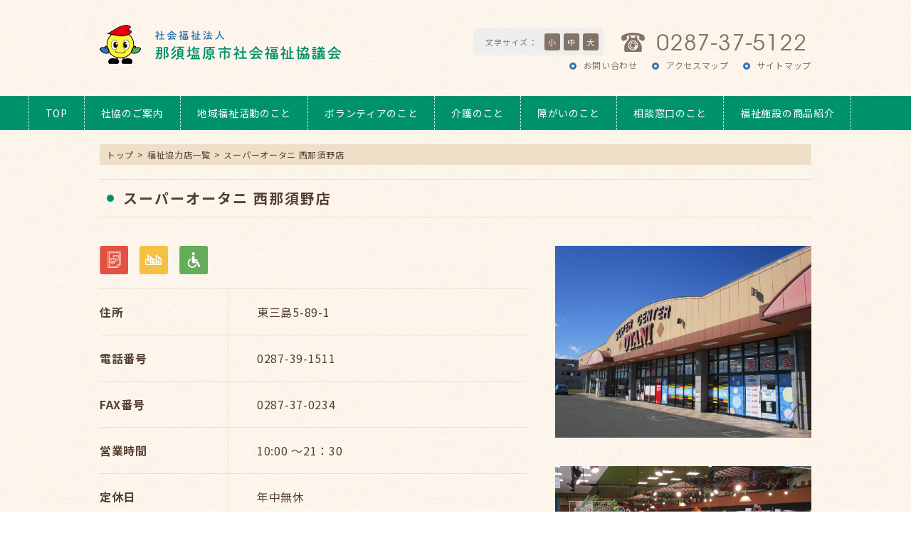

--- FILE ---
content_type: text/html; charset=UTF-8
request_url: http://ns-shakyou.jp/706/
body_size: 17598
content:
<!doctype html>
<html lang="ja">
<head>
<meta charset="UTF-8">
<meta name="viewport" content="width=device-width, initial-scale=1.0, user-scalable=0">

<link rel="stylesheet" href="http://ns-shakyou.jp/structure/wp-content/themes/new-nasu-shakyou/style.css?1753169279" type="text/css" />
<link rel="stylesheet" href="http://ns-shakyou.jp/structure/wp-content/themes/new-nasu-shakyou/css/font-awesome.min.css" /><!-- Font Awesome  -->
<link rel="stylesheet" href="http://ns-shakyou.jp/structure/wp-content/themes/new-nasu-shakyou/css/icon-nasu.css" />

		<!-- All in One SEO 4.0.18 -->
		<title>スーパーオータニ 西那須野店 | 那須塩原市社会福祉協議会</title>
		<meta name="robots" content="max-snippet:-1, max-image-preview:large, max-video-preview:-1"/>
		<link rel="canonical" href="http://ns-shakyou.jp/706/" />
		<script type="application/ld+json" class="aioseo-schema">
			{"@context":"https:\/\/schema.org","@graph":[{"@type":"WebSite","@id":"http:\/\/ns-shakyou.jp\/#website","url":"http:\/\/ns-shakyou.jp\/","name":"\u90a3\u9808\u5869\u539f\u5e02\u793e\u4f1a\u798f\u7949\u5354\u8b70\u4f1a","description":"\u90a3\u9808\u5869\u539f\u5e02\u793e\u4f1a\u798f\u7949\u5354\u8b70\u4f1a","publisher":{"@id":"http:\/\/ns-shakyou.jp\/#organization"}},{"@type":"Organization","@id":"http:\/\/ns-shakyou.jp\/#organization","name":"\u90a3\u9808\u5869\u539f\u5e02\u793e\u4f1a\u798f\u7949\u5354\u8b70\u4f1a","url":"http:\/\/ns-shakyou.jp\/"},{"@type":"BreadcrumbList","@id":"http:\/\/ns-shakyou.jp\/706\/#breadcrumblist","itemListElement":[{"@type":"ListItem","@id":"http:\/\/ns-shakyou.jp\/#listItem","position":"1","item":{"@id":"http:\/\/ns-shakyou.jp\/#item","name":"\u30db\u30fc\u30e0","description":"\u793e\u4f1a\u798f\u7949\u5354\u8b70\u4f1a(\u793e\u5354)\u306f\u3001\u5730\u57df\u798f\u7949\u306e\u63a8\u9032\u3092\u56f3\u308b\u3053\u3068\u3092\u76ee\u7684\u3068\u3057\u305f\u6c11\u9593\u306e\u56e3\u4f53\u3067\u3059\u3002","url":"http:\/\/ns-shakyou.jp\/"}}]},{"@type":"Person","@id":"http:\/\/ns-shakyou.jp\/author\/bbq\/#author","url":"http:\/\/ns-shakyou.jp\/author\/bbq\/","name":"bbq","image":{"@type":"ImageObject","@id":"http:\/\/ns-shakyou.jp\/706\/#authorImage","url":"http:\/\/2.gravatar.com\/avatar\/ea58faead511747b7f7fd5fc2e522da9?s=96&d=mm&r=g","width":"96","height":"96","caption":"bbq"}},{"@type":"WebPage","@id":"http:\/\/ns-shakyou.jp\/706\/#webpage","url":"http:\/\/ns-shakyou.jp\/706\/","name":"\u30b9\u30fc\u30d1\u30fc\u30aa\u30fc\u30bf\u30cb \u897f\u90a3\u9808\u91ce\u5e97 | \u90a3\u9808\u5869\u539f\u5e02\u793e\u4f1a\u798f\u7949\u5354\u8b70\u4f1a","inLanguage":"ja","isPartOf":{"@id":"http:\/\/ns-shakyou.jp\/#website"},"breadcrumb":{"@id":"http:\/\/ns-shakyou.jp\/706\/#breadcrumblist"},"author":"http:\/\/ns-shakyou.jp\/706\/#author","creator":"http:\/\/ns-shakyou.jp\/706\/#author","datePublished":"2016-04-01T05:06:21+09:00","dateModified":"2022-08-17T04:14:58+09:00"},{"@type":"Article","@id":"http:\/\/ns-shakyou.jp\/706\/#article","name":"\u30b9\u30fc\u30d1\u30fc\u30aa\u30fc\u30bf\u30cb \u897f\u90a3\u9808\u91ce\u5e97 | \u90a3\u9808\u5869\u539f\u5e02\u793e\u4f1a\u798f\u7949\u5354\u8b70\u4f1a","headline":"\u30b9\u30fc\u30d1\u30fc\u30aa\u30fc\u30bf\u30cb \u897f\u90a3\u9808\u91ce\u5e97","author":{"@id":"http:\/\/ns-shakyou.jp\/author\/bbq\/#author"},"publisher":{"@id":"http:\/\/ns-shakyou.jp\/#organization"},"datePublished":"2016-04-01T05:06:21+09:00","dateModified":"2022-08-17T04:14:58+09:00","articleSection":"\u798f\u7949\u5354\u529b\u5e97\u4e00\u89a7","mainEntityOfPage":{"@id":"http:\/\/ns-shakyou.jp\/706\/#webpage"},"isPartOf":{"@id":"http:\/\/ns-shakyou.jp\/706\/#webpage"}}]}
		</script>
		<!-- All in One SEO -->

<link rel='dns-prefetch' href='//s.w.org' />
<link rel="alternate" type="application/rss+xml" title="那須塩原市社会福祉協議会 &raquo; スーパーオータニ 西那須野店 のコメントのフィード" href="http://ns-shakyou.jp/706/feed/" />
		<script type="text/javascript">
			window._wpemojiSettings = {"baseUrl":"https:\/\/s.w.org\/images\/core\/emoji\/12.0.0-1\/72x72\/","ext":".png","svgUrl":"https:\/\/s.w.org\/images\/core\/emoji\/12.0.0-1\/svg\/","svgExt":".svg","source":{"concatemoji":"http:\/\/ns-shakyou.jp\/structure\/wp-includes\/js\/wp-emoji-release.min.js?ver=5.4.18"}};
			/*! This file is auto-generated */
			!function(e,a,t){var n,r,o,i=a.createElement("canvas"),p=i.getContext&&i.getContext("2d");function s(e,t){var a=String.fromCharCode;p.clearRect(0,0,i.width,i.height),p.fillText(a.apply(this,e),0,0);e=i.toDataURL();return p.clearRect(0,0,i.width,i.height),p.fillText(a.apply(this,t),0,0),e===i.toDataURL()}function c(e){var t=a.createElement("script");t.src=e,t.defer=t.type="text/javascript",a.getElementsByTagName("head")[0].appendChild(t)}for(o=Array("flag","emoji"),t.supports={everything:!0,everythingExceptFlag:!0},r=0;r<o.length;r++)t.supports[o[r]]=function(e){if(!p||!p.fillText)return!1;switch(p.textBaseline="top",p.font="600 32px Arial",e){case"flag":return s([127987,65039,8205,9895,65039],[127987,65039,8203,9895,65039])?!1:!s([55356,56826,55356,56819],[55356,56826,8203,55356,56819])&&!s([55356,57332,56128,56423,56128,56418,56128,56421,56128,56430,56128,56423,56128,56447],[55356,57332,8203,56128,56423,8203,56128,56418,8203,56128,56421,8203,56128,56430,8203,56128,56423,8203,56128,56447]);case"emoji":return!s([55357,56424,55356,57342,8205,55358,56605,8205,55357,56424,55356,57340],[55357,56424,55356,57342,8203,55358,56605,8203,55357,56424,55356,57340])}return!1}(o[r]),t.supports.everything=t.supports.everything&&t.supports[o[r]],"flag"!==o[r]&&(t.supports.everythingExceptFlag=t.supports.everythingExceptFlag&&t.supports[o[r]]);t.supports.everythingExceptFlag=t.supports.everythingExceptFlag&&!t.supports.flag,t.DOMReady=!1,t.readyCallback=function(){t.DOMReady=!0},t.supports.everything||(n=function(){t.readyCallback()},a.addEventListener?(a.addEventListener("DOMContentLoaded",n,!1),e.addEventListener("load",n,!1)):(e.attachEvent("onload",n),a.attachEvent("onreadystatechange",function(){"complete"===a.readyState&&t.readyCallback()})),(n=t.source||{}).concatemoji?c(n.concatemoji):n.wpemoji&&n.twemoji&&(c(n.twemoji),c(n.wpemoji)))}(window,document,window._wpemojiSettings);
		</script>
		<style type="text/css">
img.wp-smiley,
img.emoji {
	display: inline !important;
	border: none !important;
	box-shadow: none !important;
	height: 1em !important;
	width: 1em !important;
	margin: 0 .07em !important;
	vertical-align: -0.1em !important;
	background: none !important;
	padding: 0 !important;
}
</style>
	<link rel='stylesheet' id='wp-block-library-css'  href='http://ns-shakyou.jp/structure/wp-includes/css/dist/block-library/style.min.css?ver=5.4.18' type='text/css' media='all' />
<link rel='stylesheet' id='contact-form-7-css'  href='http://ns-shakyou.jp/structure/wp-content/plugins/contact-form-7/includes/css/styles.css?ver=5.1.8' type='text/css' media='all' />
<script type='text/javascript' src='http://ns-shakyou.jp/structure/wp-includes/js/jquery/jquery.js?ver=1.12.4-wp'></script>
<script type='text/javascript' src='http://ns-shakyou.jp/structure/wp-includes/js/jquery/jquery-migrate.min.js?ver=1.4.1'></script>
<link rel='https://api.w.org/' href='http://ns-shakyou.jp/wp-json/' />
<link rel="alternate" type="application/json+oembed" href="http://ns-shakyou.jp/wp-json/oembed/1.0/embed?url=http%3A%2F%2Fns-shakyou.jp%2F706%2F" />
<link rel="alternate" type="text/xml+oembed" href="http://ns-shakyou.jp/wp-json/oembed/1.0/embed?url=http%3A%2F%2Fns-shakyou.jp%2F706%2F&#038;format=xml" />
<style type="text/css">.recentcomments a{display:inline !important;padding:0 !important;margin:0 !important;}</style><script src="https://ajax.googleapis.com/ajax/libs/jquery/2.1.3/jquery.min.js"></script>
<!--[if lt IE 9 ]>
<script src="http://css3-mediaqueries-js.googlecode.com/svn/trunk/css3-mediaqueries.js"></script>
<![endif]-->

<!-- Global site tag (gtag.js) - Google Analytics -->
<script async src="https://www.googletagmanager.com/gtag/js?id=UA-167068436-1"></script>
<script>
  window.dataLayer = window.dataLayer || [];
  function gtag(){dataLayer.push(arguments);}
  gtag('js', new Date());

  gtag('config', 'UA-167068436-1');
</script>

</head>
<body class="post-template-default single single-post postid-706 single-format-standard">
<div class="wrap">

<header>
<div class="header">

<div class="header__inner">

<h1 class="logo"><a href="http://ns-shakyou.jp"><img class="logo__img" src="http://ns-shakyou.jp/structure/wp-content/themes/new-nasu-shakyou/img/logo-img.png" alt="那須塩原市社会福祉協議会"></a></h1>

<div class="site-info-box clearfix">
<div class="site-info-box__inner clearfix">
<ul class="site-info-box__inner__element font-size-control">
<li>文字サイズ：</li>
<li id="fontS" class="font-size-control-btn">小</li>
<li id="fontM" class="font-size-control-btn">中</li>
<li id="fontL" class="font-size-control-btn">大</li>
</ul><!-- /.font-size-control -->
<a class="site-info-box__inner__element tel-banner" href="tel:0287-37-5122"><img src="http://ns-shakyou.jp/structure/wp-content/themes/new-nasu-shakyou/img/tel-img.png" alt="0287-37-5112"></a>
</div><!-- /.site-info-box__inner -->
<ul class="site-info-box__btm-element navi02 clearfix">
<li id="menu-item-71" class="menu-item menu-item-type-post_type menu-item-object-page menu-item-71"><a href="http://ns-shakyou.jp/contact/">お問い合わせ</a></li>
<li id="menu-item-70" class="menu-item menu-item-type-post_type menu-item-object-page menu-item-70"><a href="http://ns-shakyou.jp/access/">アクセスマップ</a></li>
<li id="menu-item-72" class="menu-item menu-item-type-post_type menu-item-object-page menu-item-72"><a href="http://ns-shakyou.jp/sitemap/">サイトマップ</a></li>
</ul><!-- /.navi02 -->
</div><!-- /.site-info-box -->

</div><!-- /.header__inner -->

<div class="grobal-navi-wrap">
<ul class="grobal-navi">
<li><a href="http://ns-shakyou.jp">TOP</a></li>
<li><a href="/about-shakyou">社協のご案内</a></li>
<li><a href="/about-fukushi-katsudou">地域福祉活動のこと</a></li>
<li><a href="/about-volunteer">ボランティアのこと</a></li>
<li><a href="/about-helper">介護のこと</a></li>
<li><a href="/about-disabled">障がいのこと</a></li>
<li><a href="/about-counseling">相談窓口のこと</a></li>
<li><a href="/merchandise">福祉施設の商品紹介</a></li>
</ul>
</div><!-- /.grobal-navi-wrap -->


<div class="sp_tel"><a href="tel:0287-37-5122"><img src="http://ns-shakyou.jp/structure/wp-content/themes/new-nasu-shakyou/img/tel-img.png" alt="0287-37-5112"></a></div>


<nav id="grobal-nav">
<div class="nav-panel">MENU</div>
<ul>
<li><a href="http://ns-shakyou.jp">TOP</a></li>
<li><a href="/about-shakyou">社協のご案内</a></li>
<li><a href="/about-fukushi-katsudou">地域福祉活動のこと</a></li>
<li><a href="/about-volunteer">ボランティアのこと</a></li>
<li><a href="/about-helper">介護のこと</a></li>
<li><a href="/about-disabled">障がいのこと</a></li>
<li><a href="/about-counseling">相談窓口のこと</a></li>
<li><a href="/merchandise">福祉施設の商品紹介</a></li>
<li><a href="/contact/">お問い合わせ</a></li>
<li><a href="/access/">アクセスマップ</a></li>
<li><a href="/sitemap/">サイトマップ</a></li>
</ul>
</nav>


</div><!-- /.header -->
</header>

<div id="container">



<div class="clearfix">



<section>
<div id="breadcrumb" class="clearfix"><ul><li itemscope itemtype="http://data-vocabulary.org/Breadcrumb"><a itemprop="url" href="http://ns-shakyou.jp/"><span itemprop="title">トップ</span></a></li><li>&gt;</li><li itemscope itemtype="http://data-vocabulary.org/Breadcrumb"><a itemprop="url" href="http://ns-shakyou.jp/fukushi-kyouryoku-tenpo-ichiran/"><span itemprop="title">福祉協力店一覧</span></a></li><li>&gt;</li><li itemscope itemtype="http://data-vocabulary.org/Breadcrumb"><a itemprop="url" href="http://ns-shakyou.jp/706/"><span itemprop="title">スーパーオータニ 西那須野店</span></a></li></ul></div><h2 class="titleLL">スーパーオータニ 西那須野店</h2>

<div class="ctsShop">
<div class="infoShop">
<div class="icoShop">
<div><img src="/images/icoShop1.png" alt="ポスター"></div><div><img src="/images/icoShop5.png" alt="バリアフリー"></div><div><img src="/images/icoShop6.png" alt="車いす"></div></div>
<table>
<tr>
<th>住所</th>
<td>東三島5-89-1</td>
</tr>
<tr>
<th>電話番号</th>
<td>0287-39-1511</td>
</tr>
<tr>
<th>FAX番号</th>
<td>0287-37-0234</td>
</tr>
<tr>
<th>営業時間</th>
<td>10:00 ～21：30<br />
</td>
</tr>
<tr>
<th>定休日</th>
<td>年中無休</td>
</tr>
<tr>
<th>駐車場</th>
<td>150台（障害者スペース２台）</td>
</tr>
<tr>
<th>トイレ</th>
<td>あり（多目的トイレ車いす利用可）</td>
</tr>
</table>
</div>
<div class="imgShop">
<div><img src="http://ns-shakyou.jp/structure/wp-content/uploads/IMG_0964.jpg">
</div>
<div><img src="http://ns-shakyou.jp/structure/wp-content/uploads/IMG_0965.jpg">
</div>
</div>
</div>
<div class="txtShop">
店内売場スペースの通路も広々と確保し、車いすやベビーカーでの利用も安心してご利用頂けます。</div>

<h3 class="ttlIco">福祉協力店アイコン説明</h3>
<div class="icoShopEx">
<div><img src="/images/icoShop2.png" alt="広報誌">広報誌</div>
<div><img src="/images/icoShop3.png" alt="募金箱">募金箱</div>
<div><img src="/images/icoShop1.png" alt="ポスター">ポスター</div>
<div><img src="/images/icoShop4.png" alt="社協で運営する施設製品販売">社協で運営する施設製品販売</div>
<div><img src="/images/icoShop5.png" alt="バリアフリー">バリアフリー</div>
<div><img src="/images/icoShop6.png" alt="車いす">車いす</div>
</div>


</section>




</div><!-- /.clearfix -->
</div><!-- /#container -->
<footer>
<div class="footer">
<div class="footer__inner clearfix">
		<div class="kyougi-info-box">
			<h1 class="logo ft-logo"><a href="http://ns-shakyou.jp"><img src="http://ns-shakyou.jp/structure/wp-content/themes/new-nasu-shakyou/img/logo-img.png" alt="那須塩原市社会福祉協議会"></a></h1>
			<dl class="kyougi-info-datalist">
				<dt>住所</dt>
				<dd>〒329－2705 栃木県那須塩原市南郷屋5丁目163番地</dd>
				<dt>電話</dt>
				<dd>0287(37)5122</dd>
				<dt>FAX</dt>
				<dd>0287(36)8710</dd>
				<dt>受付時間</dt>
				<dd>午前8時30分〜午後5時15分（月曜日〜金曜日）</dd>
			</dl>
		<!-- /.ft_left --></div>

		<div class="access-map">
				<h3 class="access-map__title">アクセスマップ</h3>
<iframe src="https://www.google.com/maps/embed?pb=!1m18!1m12!1m3!1d6911.1225074731665!2d139.98657344040146!3d36.89505463655243!2m3!1f0!2f0!3f0!3m2!1i1024!2i768!4f13.1!3m3!1m2!1s0x601f804555a03613%3A0xb3751abf06e7d57f!2z6YKj6aCI5aGp5Y6f5biC56S-5Lya56aP56WJ5Y2U6K2w5Lya77yI56S-5Lya56aP56WJ5rOV5Lq677yJ5pys5omA!5e0!3m2!1sja!2sjp!4v1559557815133!5m2!1sja!2sjp" width="540" height="140" frameborder="0" style="border:0" allowfullscreen></iframe>
		<!-- /.ft_right --></div>
		<div class="clear"></div>
		<p id="pagetop"><a href="#"><img src="http://ns-shakyou.jp/structure/wp-content/themes/new-nasu-shakyou/img/btn_pagetop.png" width="178" height="33" alt="ページの先頭へ戻る" class="png"></a></p>
	<!-- /.wrap --></div>
	<p class="copyright">Copyright &copy; 2016 那須塩原市社会福祉協議会 All Rights Reserved.</p>
</div>
</footer><!-- /.footer -->
</div><!-- /.wrap -->
<script type='text/javascript'>
/* <![CDATA[ */
var wpcf7 = {"apiSettings":{"root":"http:\/\/ns-shakyou.jp\/wp-json\/contact-form-7\/v1","namespace":"contact-form-7\/v1"}};
/* ]]> */
</script>
<script type='text/javascript' src='http://ns-shakyou.jp/structure/wp-content/plugins/contact-form-7/includes/js/scripts.js?ver=5.1.8'></script>
<script type='text/javascript' src='http://ns-shakyou.jp/structure/wp-includes/js/wp-embed.min.js?ver=5.4.18'></script>
<script>
	$(function(){
		$('a[href^=#]').click(function(){
			var speed = 500;
			var href= $(this).attr("href");
			var target = $(href == "#" || href == "" ? 'html' : href);
			var position = target.offset().top;
			$("html, body").animate({scrollTop:position}, speed, "swing");
			return false;
		});
	});
</script>
<script type="text/javascript" src="http://ns-shakyou.jp/structure/wp-content/themes/new-nasu-shakyou/js/jquery.cookie.js"></script>
<script type="text/javascript" src="http://ns-shakyou.jp/structure/wp-content/themes/new-nasu-shakyou/js/jquery-font-size-control.js"></script>


<script type="text/javascript">
$(function(){
	$('a[href^=#]').click(function(){
		var speed = 500;
		var href= $(this).attr("href");
		var target = $(href == "#" || href == "" ? 'html' : href);
		var position = target.offset().top;
		$("html, body").animate({scrollTop:position}, speed, "swing");
		return false;
	});
    var topBtn = $('#local-nav');    
    topBtn.hide();
    //スクロールが400に達したらボタン表示
    $(window).scroll(function () {
        if ($(this).scrollTop() > 400) {
            topBtn.fadeIn();
        } else {
            topBtn.fadeOut();
        }
    });
    //クリックイベント
    $('.nav-panel').click(function(){
        //class="row"をスライドで表示/非表示する
        $(this).next('#grobal-nav ul').stop(true, true).slideToggle();
    });
});
</script>


</body>
</html>

--- FILE ---
content_type: text/css
request_url: http://ns-shakyou.jp/structure/wp-content/themes/new-nasu-shakyou/style.css?1753169279
body_size: 19516
content:
/*
Theme Name: new-nasu-shakyou
Description: This is ns-shakyou theme.
Version: 1.00
Author: BBQ
Author URI: http://bbq-corp.com
*/

@charset "utf-8"; 
@import url(http://fonts.googleapis.com/earlyaccess/notosansjp.css); 

html{color:#000; background:#FFF}
body, div, dl, dt, dd, ul, ol, li, h1, h2, h3, h4, h5, h6, pre, code, form, fieldset, legend, input, textarea, p, blockquote, th, td{margin:0; padding:0}
table{border-collapse:collapse; border-spacing:0}
fieldset, img{border:0}
address, caption, cite, code, dfn, em, strong, th, var{font-style:normal; font-weight:normal}
ol, ul{list-style:none}
caption, th{text-align:left}
h1, h2, h3, h4, h5, h6{font-size:100%; font-weight:normal}
q:before, q:after{content:''}
abbr, acronym{border:0; font-variant:normal}
sup{vertical-align:text-top}
sub{vertical-align:text-bottom}
input, textarea, select{font-family:inherit; font-size:inherit; font-weight:inherit; *font-size:100%}
legend{color:#000}
#yui3-css-stamp.cssreset{display:none}

html, body{height:100%}
body{font:14px/1 'Noto Sans JP','Hiragino Kaku Gothic ProN',Meiryo,sans-serif; min-width:1000px; color:#222; letter-spacing:0.05em; text-align:left}
.wrap{position:relative; min-height:100%; height:100%; margin:0 auto}
body >.wrap{height:auto}

input, textarea{-webkit-appearance:none}
figure{margin:0; padding:0}
strong{font-weight:bold}

.clearfix:after{content:"."; display:block; height:0; clear:both; visibility:hidden}
.clearfix{display:inline-table}

* html .clearfix{height:1%}
.clearfix{display:block}
.clear{clear: both;}

a{text-decoration:none; -moz-transition-duration:0.3s; -webkit-transition-duration:0.3s; -o-transition-duration:0.3s; -ms-transition-duration:0.3s; transition-duration:0.3s}
a:hover img{opacity:0.8; filter:alpha(opacity=80); -ms-filter:"alpha( opacity=80 )"; -moz-transition-duration:0.3s; -webkit-transition-duration:0.3s; -o-transition-duration:0.3s; -ms-transition-duration:0.3s; transition-duration:0.3s}

img{max-width:100%; height:auto; vertical-align:bottom}

.wrap{background:url(img/bg02.png) repeat}

/*heading*/
.heading01{margin:0 0 20px; padding: 0 0 5px; font-size:22px; font-weight:500; color:#837367; letter-spacing:0.1em; line-height:2; background:url(img/heading-bottom-border-img.png) repeat-x left bottom}
.heading01__cap{margin-left:12px; font-size:14px}
.titleLL{background:url(img/bg_tit_gr_01.png) no-repeat 10px center; padding:10px 0 10px 33px; margin:0 0 20px 0; border-top:1px solid #eee0c8; border-bottom:1px solid #eee0c8; font-size:20px; letter-spacing: 0.1em; font-weight: bold; color:#543f32; line-height:1.6}

.logo{width:341px; height:55px}

/* header */
.header{width:100%; padding:35px 0 0}
.header__inner{position:relative; width:1000px; margin:0 auto 35px; height:65px}
.header_inner.logo{position:absolute; top:6px}
.site-info-box{position:absolute; top:5px; right:0; width:475px; height:60px}
.site-info-box__inner{position:relative; margin-right:-25px}
.site-info-box__inner__element{float:left; margin-right:25px}
.font-size-control{padding:7px; background-color:#eee; border-radius:5px; overflow:hidden}
.font-size-control li{float:left; margin: 0 0 0 5px; padding: 0 5px; color:#837367; font-size:11px; letter-spacing:0.1em; line-height:24px; text-align: center; vertical-align:middle}
.font-size-control li:first-child{padding-left:5px}
.font-size-control li.font-size-control-btn{cursor:pointer; color:#fff!important; background: #837367; border-radius: 3px; }
.font-size-control li:hover.font-size-control-btn{cursor:pointer; color:#fff!important; background: #ed6f79; }
.tel-banner{display:block; margin-top:6px}
.site-info-box__btm-element{float:right; margin-top:8px}
.navi02{overflow:hidden; margin-right:-20px}
.navi02 >li{float:left; margin-right:20px; padding-left:20px; font-size:12px; line-height:1; background:url(img/list-icon-circle.png) no-repeat left 2px}
.navi02 >li >a{display:block; color:#837367}

.grobal-navi-wrap{background-color:#00926a}
.grobal-navi{width:1200px; margin:0 auto; border-left:1px dotted #fff; overflow:hidden}
.grobal-navi >li{float:left; border-right:1px dotted #fff}
.grobal-navi >li >a{display:block; padding:17px 23px; color: #fff;}

/* breadcrumb */
#breadcrumb{background:#eee0c8; color:#543f32; font-size:12px; padding:5px 10px; margin:0 0 20px 0; border-radius:2px; -moz-border-radius:2px; -webkit-border-radius:2px; -o-border-radius:2px; -ms-border-radius:2px}
#breadcrumb ul li{float:left; padding:0 5px 0 0; line-height: 1.6em;}
#breadcrumb a{color:#543f32}

#container{width:1000px; margin:0 auto; padding:20px 0 70px}
.fontS{font-size:90%}
.fontM{font-size:100%}
.fontL{font-size:110%}

.main-column{float:right; width:720px}
.side-column{float:left; width:250px}
.side-banner{margin-bottom:10px}

.footer{width:100%; color:#543f32; font-size:12px; line-height:1.6em; background:url(img/bg01.jpg)}
.footer__inner{position:relative; width:1000px; margin:0 auto}
.kyougi-info-box{width:430px; padding:20px 0 10px 10px; float:left}
.ft-logo{padding:0 0 10px 0}

.kyougi-info-datalist dt{float:left; width:73px; margin:0 0 10px 0; padding:3px 0; text-align:center; color:#3074b1; background:#fff; border:1px solid #eee; border-radius:2px; clear:both}
.kyougi-info-datalist dd{margin:0 0 10px 0; padding:4px 0 4px 85px}

.access-map{float:right; width:540px; padding: 50px 10px 10px 10px}
.access-map__title{font-size:18px; color:#4b4b4b; padding:0 0 10px 0}

#pagetop{position:absolute; top:0; right:10px}
.copyright{padding:10px 0; font-size:10px; text-align:center; border-top:1px solid #e4cfac}

.article-list01{padding-bottom:10px; font-size:14px; overflow:hidden}
.article-list01 a{display:block; padding:10px; color:#666; letter-spacing:0.1em}
.article-list01__date, .article-list01__cat, .article-list01__body{float:left;line-height: 24px;}
.article-list01__date{width:110px}
.article-list01__cat{width:120px; text-align:center; font-size:11px; line-height:24px}
a.article-list01__cat__link{color:#fff; background-color:#222;}
a.article-list01__cat__link.etc-info{background-color: #00926a}
a.article-list01__cat__link.news{background-color: #3074b1}
a.article-list01__cat__link.volunteer{background-color: #ef7695}
a.article-list01__cat__link.recruit{background-color: #ed7d5f}
a.article-list01__cat__link.volunteer-recruitment{background-color: #e7a86c}
a.article-list01__cat__link.event{background-color:#ed6f79}

a.article-list01__cat__link.volunteer-news{background-color: #ed7d5f}

/*.article-list01__body{width:570px}*/
.article-list01__body{width:auto;float: none;margin-left: 230px}
.article-list01__title{font-weight:normal}

.news-box{margin-bottom:40px}
.news-box--border{border-top: 1px dashed #837367}
.news-box__title{text-align:center}
.news-list{padding:15px 5px; letter-spacing:0.1em; border-bottom:1px dashed #837367}
.news-list a{display:block; color:#837367}
.news-list__date{font-size:10px; padding-bottom:5px}
.news-list__title{line-height:20px}

#index-slider{margin-bottom:30px}
.conts-panel-box{margin:0 -15px -20px 0}
.conts-panel{float:left; width:230px; margin:0 15px 20px 0; letter-spacing:0.1em}
.conts-panel__title{padding:10px 13px; font-size:15px; color:#fff; background-color:#222; border-radius:5px 5px 0 0}
.conts-panel__title:before{position:relative; top:-1px; margin-right:10px; content:"\e900"; font-family:'icon-nasu'; color:#fff; font-size:10px}
.conts-panel__border{display:block; content:""; margin:1px 0; border-width:0 0 1px 0; border-style: solid; border-color:#ccc}
.conts-panel__menu{height:240px; font-size:90%; background:-webkit-linear-gradient(top,#eee 80%,transparent 100%); background:linear-gradient(to bottom,#eee 80%,transparent 100%)}
.conts-panel__menu >li{border-bottom:1px solid #ccc}
.conts-panel__menu >li >a{display:block; padding:10px; color:#666}

.conts-panel__border--shakyou{border-color:#cae2d2}
.conts-panel__title--shakyou{background-color:#00926a}
.conts-panel__menu--shakyou{background:-webkit-linear-gradient(top,rgba(0,146,106,0.1) 80%,transparent 100%); background:linear-gradient(to bottom,rgba(0,146,106,0.1) 80%,transparent 100%)}
.conts-panel__menu--shakyou li{border-color:#b2d6c4}

.conts-panel__border--fukushi{border-color:#f8d9d3}
.conts-panel__title--fukushi{background-color:#ed6f79}
.conts-panel__menu--fukushi{background:-webkit-linear-gradient(top,rgba(237,111,121,0.1) 80%,transparent 100%); background:linear-gradient(to bottom,rgba(237,111,121,0.1) 80%,transparent 100%)}
.conts-panel__menu--fukushi li{border-color:#fad1cd}

.conts-panel__border--volunteer{border-color:#f9e6d2}
.conts-panel__title--volunteer{background-color:#e7a86c}
.conts-panel__menu--volunteer{background:-webkit-linear-gradient(top,rgba(231,168,108,0.1) 80%,transparent 100%); background:linear-gradient(to bottom,rgba(231,168,108,0.1) 80%,transparent 100%)}
.conts-panel__menu--volunteer li{border-color:#f6dfc7}

.conts-panel__border--kaigo{border-color:#d4dce0}
.conts-panel__title--kaigo{background-color:#3074b1}
.conts-panel__menu--kaigo{background:-webkit-linear-gradient(top,rgba(48,116,177,0.1) 80%,transparent 100%); background:linear-gradient(to bottom,rgba(48,116,177,0.1) 80%,transparent 100%)}
.conts-panel__menu--kaigo li{border-color:#c5d3de;line-height:1.4em;}

.conts-panel__border--shougai{border-color:#fbdfd1}
.conts-panel__title--shougai{background-color:#ed7d5f}
.conts-panel__menu--shougai{background:-webkit-linear-gradient(top,rgba(237,125,95,0.1) 80%,transparent 100%); background:linear-gradient(to bottom,rgba(237,125,95,0.1) 80%,transparent 100%)}
.conts-panel__menu--shougai li{border-color:#f8d1c1}

.conts-panel__border--soudan{border-color:#fbdfd1}
.conts-panel__title--soudan{background-color:#ef7695}
.conts-panel__menu--soudan{background:-webkit-linear-gradient(top,rgba(239,118,149,0.1) 80%,transparent 100%); background:linear-gradient(to bottom,rgba(239,118,149,0.1) 80%,transparent 100%)}
.conts-panel__menu--soudan li{border-color:#f9d2d3}

/*.information-box{margin:50px auto 0; padding:0 100px;}*/
.information-box{margin:0 auto 30px auto 0; padding:0;}
.information-box__title.heading01:before{position:relative; top:2px; content:"\e901"; margin-right:10px; font-size:25px; font-weight:normal; font-family:'icon-nasu'}

/* archive */
.pagenavi{clear: both;}
.previouspostslink,.nextpostslink{padding: 10px; font-size: 12px; color: #837367; border: 1px solid #837367;}
.previouspostslink{float: left;}
.nextpostslink{float: right;}

/* article */
.post{background:#fff; padding:15px 20px; border-radius:4px; -moz-border-radius:4px; -webkit-border-radius:4px; -o-border-radius:4px; -ms-border-radius:4px}
.date{margin:0 0 1em; padding: 0 0 1em; font-size: 12px; line-height: 1; color: #666; border-bottom: 1px dashed #837367;}
.post p{padding:0 0 1em 0; letter-spacing: 0.1em; line-height:1.6;}
.post a{color: #00926a;}
.post h3{margin: 30px 0 15px; padding:0 0 15px 23px; font-size:18px; letter-spacing: 0.1em; font-weight: bold; line-height:1.6; background:url(img/bg_tit_gr_02.png) no-repeat left 7px;  border-bottom: 1px solid #b2d6c4;}
.post h4{background:url(img/bg_tit_gr_03.png) no-repeat left center; padding:0 0 0 17px; margin:0 0 10px 0; font-size:16px; letter-spacing: 0.1em; font-weight: bold; line-height:1.6;}
.post ul li{color:#4b4b4b; font-size:14px; line-height:1.6; padding:10px 0; border-bottom:1px dashed #73c3ad}
.post ul li:last-child{border-bottom:none}
.post table{width:100%; margin:0 auto 25px; line-height: 1.6; border:1px solid #006b4e;}
.post table th{text-align:center; color:#fff; background:#00926a; padding:10px; width:120px; border:1px solid #006b4e}
.post table th span{text-align:left;display:block;font-size:10px;;margin:10px 0 0 0;}
.post table td{background:#fff; padding:10px; border:1px solid #006b4e}
.post table td img{max-width:290px;height:auto;}

.post table.tbl_min{width:80%; margin:0 auto 25px; line-height: 1.6; border:1px solid #006b4e;}
.post table.tbl_min th{text-align:center; color:#fff; background:#00926a; padding:10px 0; width:50%; border:1px solid #006b4e}
.post table.tbl_min td{background:#fff; padding:10px; border:1px solid #006b4e}

.txt_gr{color:#00926a; font-weight:bold}

img.alignleft{float:left; margin: 0 20px 20px 0;}
img.alignright{float:right; margin: 0 0 20px 20px;}
img.aligncenter{display:block; margin:0 auto 20px;}

.wp-caption{text-align:center; padding:0 3px; margin:0}
.post p.wp-caption-text{padding:10px 0 0 0; margin:0; width:100%; font-size:11px; line-height:1.6em}

blockquote{background-color:#ddd; padding:1em 1em 1em 3em;  letter-spacing: 0.1em; line-height:1.6; position:relative}
blockquote:before{content:"“"; font-size:600%; line-height:1em; color:#999; position:absolute; left:0; top:0}

/* contact */





/* Add Css */

.link_btn {margin:40px 0;text-align:center;}
.link_btn a {background:#00926a;color:#fff;padding:15px 30px;border-radius:5px;}
.link_btn a:hover {background:#e56c7a;}
.post ul li li{color:#4b4b4b; font-size:14px; line-height:1.6; padding:10px 1em; border-bottom:1px dashed #73c3ad}
.post ul li li:last-child{border-bottom:none}
.txt_r{text-align:right;}
.alignright, .alignleft{max-width:300px;}
.box_gr{background:#efe1c5;padding:30px;margin:0 0 30px 0;}
nav#grobal-nav, .sp_tel{display:none;}
.ic_new{background:#ed5c49;padding:3px 6px;margin:0 5px 0 0;color: #fff;font-size:10px;}

.link_btn02 {margin:40px 0;text-align:center;}
.link_btn02 a {background:#00926a;color:#fff;padding:15px 30px;border-radius:50px;}
.link_btn02 a:hover {background:#e56c7a;}

.link_btn03 {margin:20px 0 60px 0;text-align:center;}
.link_btn03 a {background:#00926a;color:#fff;padding:15px 30px;border-radius:5px; display: inline-block;}
.link_btn03 a:hover {background:#e56c7a;}

.txt_normal{color:#837367;padding:0 0 40px 0;line-height:1.6em;}

.wp-caption{display:block;margin:0 auto;}


.nununum {
background: #ed5c49;
color: #fff;
margin: 0 5px 0 0;
width: 20px;
height: 20px;
line-height: 20px;
text-align: center;
-moz-border-radius: 20px;
-webkit-border-radius: 20px;
-o-border-radius: 20px;
-ms-border-radius: 20px;
display: inline-block;
    padding: 2px 1px 2px 3px;	
}



/* Shop */

.ctsShop {
padding: 20px 0 0 0;
display: -webkit-flex;
display: -moz-flex;
display: -ms-flex;
display: -o-flex;
display: flex;
align-items: flex-start;
-webkit-align-items: flex-start;
justify-content: space-between;
-webkit-justify-content: space-between;
}
.ctsShop .infoShop {
width: 600px;
}
.icoShop {
display: -webkit-flex;
display: -moz-flex;
display: -ms-flex;
display: -o-flex;
display: flex;
align-items: center;
-webkit-align-items: center;
}
.icoShop div {
width: 40px;
margin: 0 16px 20px 0;
}
.ctsShop .infoShop table {
width: 100%;
border-top: 1px solid #eee0c8;
border-bottom: 1px solid #eee0c8;
margin: 0 auto;
}
.ctsShop .infoShop table th {
border-right: 1px solid #eee0c8;
border-bottom: 1px solid #eee0c8;
text-align: left;
vertical-align: top;
font-size: 16px;
line-height: 2.0em;
font-weight: 700;
padding: 16px 0;
width: 180px;
color: #543f32;
}
.ctsShop .infoShop table td {
border-bottom: 1px solid #eee0c8;
vertical-align: top;
font-size: 16px;
line-height: 2.0em;
padding: 16px 40px;
color: #543f32;
}
.ctsShop .imgShop {
width: 360px;
}
.ctsShop .imgShop div p {
font-size: 12px;
line-height: 1.6em;
margin-top: 8px;
}
.ctsShop .imgShop div + div {
margin-top: 40px;
}
.txtShop {
font-size: 16px;
line-height: 2.0em;
background: #fff;
padding: 60px 80px;
margin-top: 40px;
box-shadow: 0px 0px 4px 0px rgba(6, 1, 2, 0.12);
}
h3.ttlIco {
font-size: 16px;
letter-spacing: 0.1em;
font-weight: 700;
color: #543f32;
margin: 40px 0 16px 0;
}
.icoShopEx {
display: -webkit-flex;
display: -moz-flex;
display: -ms-flex;
display: -o-flex;
display: flex;
align-items: center;
-webkit-align-items: center;
flex-wrap: wrap;
-webkit-flex-wrap: wrap;
}
.icoShopEx div {
display: -webkit-flex;
display: -moz-flex;
display: -ms-flex;
display: -o-flex;
display: flex;
align-items: center;
-webkit-align-items: center;
color: #543f32;
font-size: 13px;
margin-right: 16px;
}
.icoShopEx div img {
width: 28px;
margin-right: 8px;
}


._item_link_btn {
display: block;
color: #fff !important;
background: #00926a;
border-radius: 5px;
text-align: center;
padding: 15px 0;
margin: 40px auto;
max-width: 400px;
line-height: 1.7em;
}
.forSp {
display: none;
}




@media screen and (max-width:768px){

body{min-width:320px;}
#pc_main{display:none;}
.header{padding:20px 0 0 0;}
.header__inner{position:relative;width:auto;margin:0 auto;height:auto;}
.logo{width:280px;margin:0 auto 5px auto;}
.logo img{width:100%;height:auto;}
.header_inner.logo{position:static;top:auto;}
.site-info-box{display:none;}
.grobal-navi-wrap{display:none;}
#container{width:auto;margin:0 auto;padding:20px 15px 70px;}
.main-column{float:none;width:auto;}
.conts-panel-box{margin:0;}
.conts-panel{float:none;width:auto;margin:0 0 5px 0;letter-spacing:0.1em;}
.side-column{float:none;width:auto;text-align:center;padding:40px 0 0 0;}
.information-box{margin:0 auto 30px auto 0;padding:0;}
.article-list01__body{width:auto;float:left;margin-left:auto;}
.footer__inner{position:relative;width:auto;margin:0 auto;padding:0 15px;}
.kyougi-info-box{width:auto;padding:50px 0 20px 0;float:none;}
.access-map{float:none;width:auto;padding:20px 0;}
iframe{max-width:100%;}
.heading01{font-size:20px;}
.heading01__cap{font-size:11px;}
img{max-width:100%;height:auto;width:auto;}
.wp-caption{text-align:center;width:auto!important;}
.post table{font-size:11px;}
.post table th, .post table td{padding:5px;}
.post table h4{font-size:12px;margin:0 0 5px 0;padding:0 0 0 10px;}
.sp_tel{display:block;text-align:center;}
.sp_tel img{width:200px;height:auto;padding:0 0 20px 0;}

nav#grobal-nav {
display:inline;
    position: relative !important;
    top: auto;
    right: auto;
}
.nav-panel {
    display: block;
    position: relative;
    padding: 15px 0;
    text-align: center;
    color: #fff;
    background: #00926a;
    font-size: 16px;
    font-weight: bold;
    line-height: 120%;
    letter-spacing: 0.2em;
}
nav#grobal-nav ul {
    display: none;
}
nav#grobal-nav li {
    float: none;
    width: 100%;
    text-align: center;
    border-right: none;
    border-bottom: 1px solid #ccc;
}
nav#grobal-nav li a {
    display: block;
    padding: 15px 0;
    color: #333;
    background:#fff;
    font-size: 14px;
    font-weight: bold;
}


img.alignleft{float:none; margin: 0 auto 20px;display:block;}
img.alignright{float:none; margin: 0 auto 20px;display:block;}
img.aligncenter{display:block; margin:0 auto 20px;}




/* Shop */

.ctsShop {
padding: 0;
display: block;
}
.ctsShop .infoShop {
width: auto;
padding: 0 10px;
}
.icoShop {
display: -webkit-flex;
display: -moz-flex;
display: -ms-flex;
display: -o-flex;
display: flex;
align-items: center;
-webkit-align-items: center;
justify-content: center;
-webkit-justify-content: center;
}
.icoShop div {
margin: 0 6px 20px 6px;
}
.ctsShop .infoShop table {
border-bottom: none;
}
.ctsShop .infoShop table th {
border-right: none;
border-bottom: none;
font-size: 14px;
line-height: 1.6em;
padding: 16px 0 4px 0;
width: auto;
display: block;
}
.ctsShop .infoShop table td {
font-size: 14px;
line-height: 1.6em;
padding: 0 0 16px 0;
display: block;
}
.ctsShop .imgShop {
width: auto;
padding: 30px 20px 10px 20px;
}
.ctsShop .imgShop div + div {
margin-top: 20px;
}
.txtShop {
font-size: 14px;
padding: 32px 24px;
margin-top: 20px;
}
.icoShopEx div {
font-size: 11px;
margin: 0 12px 12px 0;
}
.icoShopEx div img {
width: 20px;
margin-right: 6px;
}


._item_link_btn {
padding: 10px 0;
max-width: 260px;
}
.forSp {
display: block;
}


}

--- FILE ---
content_type: text/css
request_url: http://ns-shakyou.jp/structure/wp-content/themes/new-nasu-shakyou/css/icon-nasu.css
body_size: 857
content:
@font-face {
	font-family: 'icon-nasu';
	src:url('../fonts/icomoon.eot?jebx7l');
	src:url('../fonts/icomoon.eot?jebx7l#iefix') format('embedded-opentype'),
		url('../fonts/icomoon.ttf?jebx7l') format('truetype'),
		url('../fonts/icomoon.woff?jebx7l') format('woff'),
		url('../fonts/icomoon.svg?jebx7l#icomoon') format('svg');
	font-weight: normal;
	font-style: normal;
}

[class^="icon-"], [class*=" icon-"] {
    /* use !important to prevent issues with browser extensions that change fonts */
	font-family: 'icon-nasu' !important;
	speak: none;
	font-style: normal;
	font-weight: normal;
	font-variant: normal;
	text-transform: none;
	line-height: 1;

	/* Better Font Rendering =========== */
	-webkit-font-smoothing: antialiased;
	-moz-osx-font-smoothing: grayscale;
}

.icon-flower:before {
	content: "\e900";
}
.icon-info:before {
	content: "\e901";
}

--- FILE ---
content_type: application/javascript
request_url: http://ns-shakyou.jp/structure/wp-content/themes/new-nasu-shakyou/js/jquery-font-size-control.js
body_size: 800
content:
jQuery(function($){
    //変数にクッキー名を入れる
    var history = $.cookie('fontSize');
   
    //適用する箇所を指定。今回は部分的に#test内のpに
    var elm = $('#container');
   
    //変数が空ならfontMを、空でなければクッキーに保存しておいたものを適用
    (!history)? elm.addClass('fontM'):elm.addClass(history);
   
    //クリックしたら実行
    $('.font-size-control-btn').click(function(){
   
        //クリックした要素のID名を変数にセット
        var setFontSize = this.id;
       
        //クッキーに変数を保存
      $.cookie('fontSize', setFontSize);
      
        //一度classを除去して、変数をclassとして追加
        elm.removeClass().addClass(setFontSize);
    });
});

